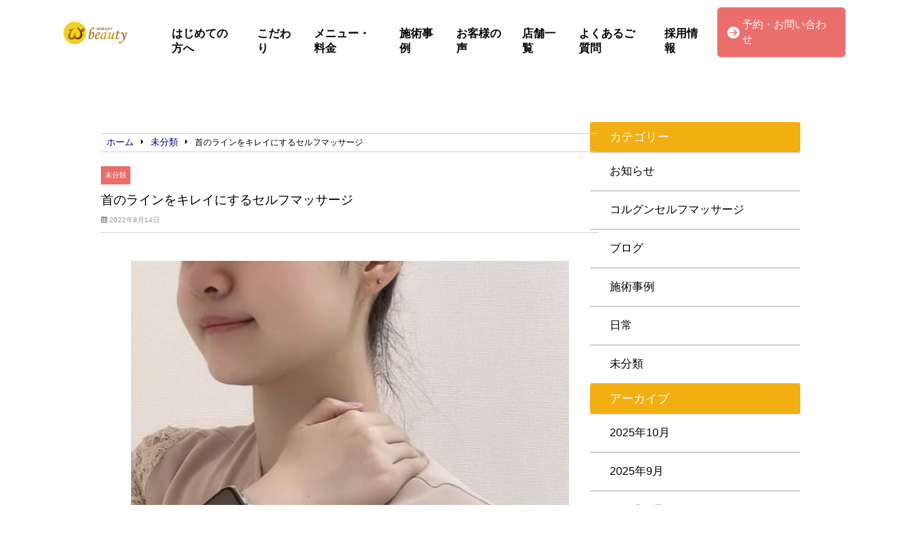

--- FILE ---
content_type: text/html; charset=UTF-8
request_url: https://webeauty-osaka.com/%E6%9C%AA%E5%88%86%E9%A1%9E/3383/
body_size: 14052
content:
<!doctype html>
<html lang="ja">
<head>
	<meta charset="UTF-8">
	<meta name="viewport" content="width=device-width, initial-scale=1">
	<title>首のラインをキレイにするセルフマッサージ | WEBEAUTY大阪店</title>
	<link rel="stylesheet" href="https://webeauty-osaka.com/wp-content/themes/angelica/style.css" type="text/css" />
		<link rel="profile" href="https://gmpg.org/xfn/11">
	<script
  src="https://code.jquery.com/jquery-3.4.1.min.js"
  integrity="sha256-CSXorXvZcTkaix6Yvo6HppcZGetbYMGWSFlBw8HfCJo="
  crossorigin="anonymous"></script>
  <script src="https://kit.fontawesome.com/908e38044a.js" crossorigin="anonymous"></script>
<link href="https://use.fontawesome.com/releases/v5.15.4/css/all.css" rel="stylesheet">
<link href="https://site-assets.fontawesome.com/releases/v6.7.2/css/all.css" rel="stylesheet">
	<meta name='robots' content='index, follow, max-image-preview:large, max-snippet:-1, max-video-preview:-1' />
	<style>img:is([sizes="auto" i], [sizes^="auto," i]) { contain-intrinsic-size: 3000px 1500px }</style>
	
	<!-- This site is optimized with the Yoast SEO plugin v24.7 - https://yoast.com/wordpress/plugins/seo/ -->
	<title>首のラインをキレイにするセルフマッサージ | WEBEAUTY大阪店</title>
	<meta name="description" content="皆様、こんにちは。 &nbsp; ウィビューティ大阪店でございます。 &nbsp; お盆休みはいかがお過ごしでしょうか？" />
	<link rel="canonical" href="https://webeauty-osaka.com/未分類/3383/" />
	<meta property="og:locale" content="ja_JP" />
	<meta property="og:type" content="article" />
	<meta property="og:title" content="首のラインをキレイにするセルフマッサージ | WEBEAUTY大阪店" />
	<meta property="og:description" content="皆様、こんにちは。 &nbsp; ウィビューティ大阪店でございます。 &nbsp; お盆休みはいかがお過ごしでしょうか？" />
	<meta property="og:url" content="https://webeauty-osaka.com/未分類/3383/" />
	<meta property="og:site_name" content="WEBEAUTY大阪店" />
	<meta property="article:published_time" content="2022-08-14T11:00:24+00:00" />
	<meta property="og:image" content="https://webeauty-osaka.com/wp-content/uploads/2022/08/o1125117915159931896.jpg" />
	<meta property="og:image:width" content="800" />
	<meta property="og:image:height" content="838" />
	<meta property="og:image:type" content="image/jpeg" />
	<meta name="author" content="webea-9862" />
	<meta name="twitter:card" content="summary_large_image" />
	<script type="application/ld+json" class="yoast-schema-graph">{"@context":"https://schema.org","@graph":[{"@type":"Article","@id":"https://webeauty-osaka.com/%e6%9c%aa%e5%88%86%e9%a1%9e/3383/#article","isPartOf":{"@id":"https://webeauty-osaka.com/%e6%9c%aa%e5%88%86%e9%a1%9e/3383/"},"author":{"name":"webea-9862","@id":"https://webeauty-osaka.com/#/schema/person/8033fd78155da56c8fc6ab8196703323"},"headline":"首のラインをキレイにするセルフマッサージ","datePublished":"2022-08-14T11:00:24+00:00","mainEntityOfPage":{"@id":"https://webeauty-osaka.com/%e6%9c%aa%e5%88%86%e9%a1%9e/3383/"},"wordCount":25,"commentCount":0,"publisher":{"@id":"https://webeauty-osaka.com/#organization"},"image":{"@id":"https://webeauty-osaka.com/%e6%9c%aa%e5%88%86%e9%a1%9e/3383/#primaryimage"},"thumbnailUrl":"https://webeauty-osaka.com/wp-content/uploads/2022/08/o1125117915159931896.jpg","keywords":["KPOP","webeauty","webeautyosaka","ウェディング","キンパ","コルグン","コロナ対策","サウナ","スマホ首","ダイエット","プレ花嫁","ミナリ","メンズ","メンズ小顔矯正","メンズ美容","二の腕","健康","大阪","大阪小顔矯正","小顔矯正","小顔矯正大阪","愛の不時着","水","済州島","男性歓迎","痩せたい","結婚","結婚式","美人肩","美容","美脚","肩こり","背中","花嫁","鎖骨","鎖骨管理","韓ドラ","韓国","韓国エステ","韓国ドラマ","韓国マッサージ","韓国旅行","韓国映画","韓国美容","食事"],"inLanguage":"ja","potentialAction":[{"@type":"CommentAction","name":"Comment","target":["https://webeauty-osaka.com/%e6%9c%aa%e5%88%86%e9%a1%9e/3383/#respond"]}]},{"@type":"WebPage","@id":"https://webeauty-osaka.com/%e6%9c%aa%e5%88%86%e9%a1%9e/3383/","url":"https://webeauty-osaka.com/%e6%9c%aa%e5%88%86%e9%a1%9e/3383/","name":"首のラインをキレイにするセルフマッサージ | WEBEAUTY大阪店","isPartOf":{"@id":"https://webeauty-osaka.com/#website"},"primaryImageOfPage":{"@id":"https://webeauty-osaka.com/%e6%9c%aa%e5%88%86%e9%a1%9e/3383/#primaryimage"},"image":{"@id":"https://webeauty-osaka.com/%e6%9c%aa%e5%88%86%e9%a1%9e/3383/#primaryimage"},"thumbnailUrl":"https://webeauty-osaka.com/wp-content/uploads/2022/08/o1125117915159931896.jpg","datePublished":"2022-08-14T11:00:24+00:00","description":"皆様、こんにちは。 &nbsp; ウィビューティ大阪店でございます。 &nbsp; お盆休みはいかがお過ごしでしょうか？","breadcrumb":{"@id":"https://webeauty-osaka.com/%e6%9c%aa%e5%88%86%e9%a1%9e/3383/#breadcrumb"},"inLanguage":"ja","potentialAction":[{"@type":"ReadAction","target":["https://webeauty-osaka.com/%e6%9c%aa%e5%88%86%e9%a1%9e/3383/"]}]},{"@type":"ImageObject","inLanguage":"ja","@id":"https://webeauty-osaka.com/%e6%9c%aa%e5%88%86%e9%a1%9e/3383/#primaryimage","url":"https://webeauty-osaka.com/wp-content/uploads/2022/08/o1125117915159931896.jpg","contentUrl":"https://webeauty-osaka.com/wp-content/uploads/2022/08/o1125117915159931896.jpg","width":800,"height":838},{"@type":"BreadcrumbList","@id":"https://webeauty-osaka.com/%e6%9c%aa%e5%88%86%e9%a1%9e/3383/#breadcrumb","itemListElement":[{"@type":"ListItem","position":1,"name":"ホーム","item":"https://webeauty-osaka.com/"},{"@type":"ListItem","position":2,"name":"首のラインをキレイにするセルフマッサージ"}]},{"@type":"WebSite","@id":"https://webeauty-osaka.com/#website","url":"https://webeauty-osaka.com/","name":"WEBEAUTY大阪店","description":"整形しないで綺麗になれる　コルグンセラピー","publisher":{"@id":"https://webeauty-osaka.com/#organization"},"potentialAction":[{"@type":"SearchAction","target":{"@type":"EntryPoint","urlTemplate":"https://webeauty-osaka.com/?s={search_term_string}"},"query-input":{"@type":"PropertyValueSpecification","valueRequired":true,"valueName":"search_term_string"}}],"inLanguage":"ja"},{"@type":"Organization","@id":"https://webeauty-osaka.com/#organization","name":"WEBEAUTY大阪店","url":"https://webeauty-osaka.com/","logo":{"@type":"ImageObject","inLanguage":"ja","@id":"https://webeauty-osaka.com/#/schema/logo/image/","url":"https://webeauty-osaka.com/wp-content/uploads/2020/10/181ebae97c8cadaa0679f4988043b79e.png","contentUrl":"https://webeauty-osaka.com/wp-content/uploads/2020/10/181ebae97c8cadaa0679f4988043b79e.png","width":300,"height":75,"caption":"WEBEAUTY大阪店"},"image":{"@id":"https://webeauty-osaka.com/#/schema/logo/image/"}},{"@type":"Person","@id":"https://webeauty-osaka.com/#/schema/person/8033fd78155da56c8fc6ab8196703323","name":"webea-9862","image":{"@type":"ImageObject","inLanguage":"ja","@id":"https://webeauty-osaka.com/#/schema/person/image/","url":"https://secure.gravatar.com/avatar/966bc4600d409bc972fc805bb934000a?s=96&d=mm&r=g","contentUrl":"https://secure.gravatar.com/avatar/966bc4600d409bc972fc805bb934000a?s=96&d=mm&r=g","caption":"webea-9862"},"url":"https://webeauty-osaka.com/author/webea-9862/"}]}</script>
	<!-- / Yoast SEO plugin. -->


<link rel="alternate" type="application/rss+xml" title="WEBEAUTY大阪店 &raquo; フィード" href="https://webeauty-osaka.com/feed/" />
<link rel="alternate" type="application/rss+xml" title="WEBEAUTY大阪店 &raquo; コメントフィード" href="https://webeauty-osaka.com/comments/feed/" />
<link rel="alternate" type="application/rss+xml" title="WEBEAUTY大阪店 &raquo; 首のラインをキレイにするセルフマッサージ のコメントのフィード" href="https://webeauty-osaka.com/%e6%9c%aa%e5%88%86%e9%a1%9e/3383/feed/" />
<script type="text/javascript">
/* <![CDATA[ */
window._wpemojiSettings = {"baseUrl":"https:\/\/s.w.org\/images\/core\/emoji\/15.0.3\/72x72\/","ext":".png","svgUrl":"https:\/\/s.w.org\/images\/core\/emoji\/15.0.3\/svg\/","svgExt":".svg","source":{"concatemoji":"https:\/\/webeauty-osaka.com\/wp-includes\/js\/wp-emoji-release.min.js?ver=6.7.4"}};
/*! This file is auto-generated */
!function(i,n){var o,s,e;function c(e){try{var t={supportTests:e,timestamp:(new Date).valueOf()};sessionStorage.setItem(o,JSON.stringify(t))}catch(e){}}function p(e,t,n){e.clearRect(0,0,e.canvas.width,e.canvas.height),e.fillText(t,0,0);var t=new Uint32Array(e.getImageData(0,0,e.canvas.width,e.canvas.height).data),r=(e.clearRect(0,0,e.canvas.width,e.canvas.height),e.fillText(n,0,0),new Uint32Array(e.getImageData(0,0,e.canvas.width,e.canvas.height).data));return t.every(function(e,t){return e===r[t]})}function u(e,t,n){switch(t){case"flag":return n(e,"\ud83c\udff3\ufe0f\u200d\u26a7\ufe0f","\ud83c\udff3\ufe0f\u200b\u26a7\ufe0f")?!1:!n(e,"\ud83c\uddfa\ud83c\uddf3","\ud83c\uddfa\u200b\ud83c\uddf3")&&!n(e,"\ud83c\udff4\udb40\udc67\udb40\udc62\udb40\udc65\udb40\udc6e\udb40\udc67\udb40\udc7f","\ud83c\udff4\u200b\udb40\udc67\u200b\udb40\udc62\u200b\udb40\udc65\u200b\udb40\udc6e\u200b\udb40\udc67\u200b\udb40\udc7f");case"emoji":return!n(e,"\ud83d\udc26\u200d\u2b1b","\ud83d\udc26\u200b\u2b1b")}return!1}function f(e,t,n){var r="undefined"!=typeof WorkerGlobalScope&&self instanceof WorkerGlobalScope?new OffscreenCanvas(300,150):i.createElement("canvas"),a=r.getContext("2d",{willReadFrequently:!0}),o=(a.textBaseline="top",a.font="600 32px Arial",{});return e.forEach(function(e){o[e]=t(a,e,n)}),o}function t(e){var t=i.createElement("script");t.src=e,t.defer=!0,i.head.appendChild(t)}"undefined"!=typeof Promise&&(o="wpEmojiSettingsSupports",s=["flag","emoji"],n.supports={everything:!0,everythingExceptFlag:!0},e=new Promise(function(e){i.addEventListener("DOMContentLoaded",e,{once:!0})}),new Promise(function(t){var n=function(){try{var e=JSON.parse(sessionStorage.getItem(o));if("object"==typeof e&&"number"==typeof e.timestamp&&(new Date).valueOf()<e.timestamp+604800&&"object"==typeof e.supportTests)return e.supportTests}catch(e){}return null}();if(!n){if("undefined"!=typeof Worker&&"undefined"!=typeof OffscreenCanvas&&"undefined"!=typeof URL&&URL.createObjectURL&&"undefined"!=typeof Blob)try{var e="postMessage("+f.toString()+"("+[JSON.stringify(s),u.toString(),p.toString()].join(",")+"));",r=new Blob([e],{type:"text/javascript"}),a=new Worker(URL.createObjectURL(r),{name:"wpTestEmojiSupports"});return void(a.onmessage=function(e){c(n=e.data),a.terminate(),t(n)})}catch(e){}c(n=f(s,u,p))}t(n)}).then(function(e){for(var t in e)n.supports[t]=e[t],n.supports.everything=n.supports.everything&&n.supports[t],"flag"!==t&&(n.supports.everythingExceptFlag=n.supports.everythingExceptFlag&&n.supports[t]);n.supports.everythingExceptFlag=n.supports.everythingExceptFlag&&!n.supports.flag,n.DOMReady=!1,n.readyCallback=function(){n.DOMReady=!0}}).then(function(){return e}).then(function(){var e;n.supports.everything||(n.readyCallback(),(e=n.source||{}).concatemoji?t(e.concatemoji):e.wpemoji&&e.twemoji&&(t(e.twemoji),t(e.wpemoji)))}))}((window,document),window._wpemojiSettings);
/* ]]> */
</script>
<style id='wp-emoji-styles-inline-css' type='text/css'>

	img.wp-smiley, img.emoji {
		display: inline !important;
		border: none !important;
		box-shadow: none !important;
		height: 1em !important;
		width: 1em !important;
		margin: 0 0.07em !important;
		vertical-align: -0.1em !important;
		background: none !important;
		padding: 0 !important;
	}
</style>
<link rel='stylesheet' id='wp-block-library-css' href='https://webeauty-osaka.com/wp-includes/css/dist/block-library/style.min.css?ver=6.7.4' type='text/css' media='all' />
<style id='classic-theme-styles-inline-css' type='text/css'>
/*! This file is auto-generated */
.wp-block-button__link{color:#fff;background-color:#32373c;border-radius:9999px;box-shadow:none;text-decoration:none;padding:calc(.667em + 2px) calc(1.333em + 2px);font-size:1.125em}.wp-block-file__button{background:#32373c;color:#fff;text-decoration:none}
</style>
<style id='global-styles-inline-css' type='text/css'>
:root{--wp--preset--aspect-ratio--square: 1;--wp--preset--aspect-ratio--4-3: 4/3;--wp--preset--aspect-ratio--3-4: 3/4;--wp--preset--aspect-ratio--3-2: 3/2;--wp--preset--aspect-ratio--2-3: 2/3;--wp--preset--aspect-ratio--16-9: 16/9;--wp--preset--aspect-ratio--9-16: 9/16;--wp--preset--color--black: #000000;--wp--preset--color--cyan-bluish-gray: #abb8c3;--wp--preset--color--white: #ffffff;--wp--preset--color--pale-pink: #f78da7;--wp--preset--color--vivid-red: #cf2e2e;--wp--preset--color--luminous-vivid-orange: #ff6900;--wp--preset--color--luminous-vivid-amber: #fcb900;--wp--preset--color--light-green-cyan: #7bdcb5;--wp--preset--color--vivid-green-cyan: #00d084;--wp--preset--color--pale-cyan-blue: #8ed1fc;--wp--preset--color--vivid-cyan-blue: #0693e3;--wp--preset--color--vivid-purple: #9b51e0;--wp--preset--gradient--vivid-cyan-blue-to-vivid-purple: linear-gradient(135deg,rgba(6,147,227,1) 0%,rgb(155,81,224) 100%);--wp--preset--gradient--light-green-cyan-to-vivid-green-cyan: linear-gradient(135deg,rgb(122,220,180) 0%,rgb(0,208,130) 100%);--wp--preset--gradient--luminous-vivid-amber-to-luminous-vivid-orange: linear-gradient(135deg,rgba(252,185,0,1) 0%,rgba(255,105,0,1) 100%);--wp--preset--gradient--luminous-vivid-orange-to-vivid-red: linear-gradient(135deg,rgba(255,105,0,1) 0%,rgb(207,46,46) 100%);--wp--preset--gradient--very-light-gray-to-cyan-bluish-gray: linear-gradient(135deg,rgb(238,238,238) 0%,rgb(169,184,195) 100%);--wp--preset--gradient--cool-to-warm-spectrum: linear-gradient(135deg,rgb(74,234,220) 0%,rgb(151,120,209) 20%,rgb(207,42,186) 40%,rgb(238,44,130) 60%,rgb(251,105,98) 80%,rgb(254,248,76) 100%);--wp--preset--gradient--blush-light-purple: linear-gradient(135deg,rgb(255,206,236) 0%,rgb(152,150,240) 100%);--wp--preset--gradient--blush-bordeaux: linear-gradient(135deg,rgb(254,205,165) 0%,rgb(254,45,45) 50%,rgb(107,0,62) 100%);--wp--preset--gradient--luminous-dusk: linear-gradient(135deg,rgb(255,203,112) 0%,rgb(199,81,192) 50%,rgb(65,88,208) 100%);--wp--preset--gradient--pale-ocean: linear-gradient(135deg,rgb(255,245,203) 0%,rgb(182,227,212) 50%,rgb(51,167,181) 100%);--wp--preset--gradient--electric-grass: linear-gradient(135deg,rgb(202,248,128) 0%,rgb(113,206,126) 100%);--wp--preset--gradient--midnight: linear-gradient(135deg,rgb(2,3,129) 0%,rgb(40,116,252) 100%);--wp--preset--font-size--small: 13px;--wp--preset--font-size--medium: 20px;--wp--preset--font-size--large: 36px;--wp--preset--font-size--x-large: 42px;--wp--preset--spacing--20: 0.44rem;--wp--preset--spacing--30: 0.67rem;--wp--preset--spacing--40: 1rem;--wp--preset--spacing--50: 1.5rem;--wp--preset--spacing--60: 2.25rem;--wp--preset--spacing--70: 3.38rem;--wp--preset--spacing--80: 5.06rem;--wp--preset--shadow--natural: 6px 6px 9px rgba(0, 0, 0, 0.2);--wp--preset--shadow--deep: 12px 12px 50px rgba(0, 0, 0, 0.4);--wp--preset--shadow--sharp: 6px 6px 0px rgba(0, 0, 0, 0.2);--wp--preset--shadow--outlined: 6px 6px 0px -3px rgba(255, 255, 255, 1), 6px 6px rgba(0, 0, 0, 1);--wp--preset--shadow--crisp: 6px 6px 0px rgba(0, 0, 0, 1);}:where(.is-layout-flex){gap: 0.5em;}:where(.is-layout-grid){gap: 0.5em;}body .is-layout-flex{display: flex;}.is-layout-flex{flex-wrap: wrap;align-items: center;}.is-layout-flex > :is(*, div){margin: 0;}body .is-layout-grid{display: grid;}.is-layout-grid > :is(*, div){margin: 0;}:where(.wp-block-columns.is-layout-flex){gap: 2em;}:where(.wp-block-columns.is-layout-grid){gap: 2em;}:where(.wp-block-post-template.is-layout-flex){gap: 1.25em;}:where(.wp-block-post-template.is-layout-grid){gap: 1.25em;}.has-black-color{color: var(--wp--preset--color--black) !important;}.has-cyan-bluish-gray-color{color: var(--wp--preset--color--cyan-bluish-gray) !important;}.has-white-color{color: var(--wp--preset--color--white) !important;}.has-pale-pink-color{color: var(--wp--preset--color--pale-pink) !important;}.has-vivid-red-color{color: var(--wp--preset--color--vivid-red) !important;}.has-luminous-vivid-orange-color{color: var(--wp--preset--color--luminous-vivid-orange) !important;}.has-luminous-vivid-amber-color{color: var(--wp--preset--color--luminous-vivid-amber) !important;}.has-light-green-cyan-color{color: var(--wp--preset--color--light-green-cyan) !important;}.has-vivid-green-cyan-color{color: var(--wp--preset--color--vivid-green-cyan) !important;}.has-pale-cyan-blue-color{color: var(--wp--preset--color--pale-cyan-blue) !important;}.has-vivid-cyan-blue-color{color: var(--wp--preset--color--vivid-cyan-blue) !important;}.has-vivid-purple-color{color: var(--wp--preset--color--vivid-purple) !important;}.has-black-background-color{background-color: var(--wp--preset--color--black) !important;}.has-cyan-bluish-gray-background-color{background-color: var(--wp--preset--color--cyan-bluish-gray) !important;}.has-white-background-color{background-color: var(--wp--preset--color--white) !important;}.has-pale-pink-background-color{background-color: var(--wp--preset--color--pale-pink) !important;}.has-vivid-red-background-color{background-color: var(--wp--preset--color--vivid-red) !important;}.has-luminous-vivid-orange-background-color{background-color: var(--wp--preset--color--luminous-vivid-orange) !important;}.has-luminous-vivid-amber-background-color{background-color: var(--wp--preset--color--luminous-vivid-amber) !important;}.has-light-green-cyan-background-color{background-color: var(--wp--preset--color--light-green-cyan) !important;}.has-vivid-green-cyan-background-color{background-color: var(--wp--preset--color--vivid-green-cyan) !important;}.has-pale-cyan-blue-background-color{background-color: var(--wp--preset--color--pale-cyan-blue) !important;}.has-vivid-cyan-blue-background-color{background-color: var(--wp--preset--color--vivid-cyan-blue) !important;}.has-vivid-purple-background-color{background-color: var(--wp--preset--color--vivid-purple) !important;}.has-black-border-color{border-color: var(--wp--preset--color--black) !important;}.has-cyan-bluish-gray-border-color{border-color: var(--wp--preset--color--cyan-bluish-gray) !important;}.has-white-border-color{border-color: var(--wp--preset--color--white) !important;}.has-pale-pink-border-color{border-color: var(--wp--preset--color--pale-pink) !important;}.has-vivid-red-border-color{border-color: var(--wp--preset--color--vivid-red) !important;}.has-luminous-vivid-orange-border-color{border-color: var(--wp--preset--color--luminous-vivid-orange) !important;}.has-luminous-vivid-amber-border-color{border-color: var(--wp--preset--color--luminous-vivid-amber) !important;}.has-light-green-cyan-border-color{border-color: var(--wp--preset--color--light-green-cyan) !important;}.has-vivid-green-cyan-border-color{border-color: var(--wp--preset--color--vivid-green-cyan) !important;}.has-pale-cyan-blue-border-color{border-color: var(--wp--preset--color--pale-cyan-blue) !important;}.has-vivid-cyan-blue-border-color{border-color: var(--wp--preset--color--vivid-cyan-blue) !important;}.has-vivid-purple-border-color{border-color: var(--wp--preset--color--vivid-purple) !important;}.has-vivid-cyan-blue-to-vivid-purple-gradient-background{background: var(--wp--preset--gradient--vivid-cyan-blue-to-vivid-purple) !important;}.has-light-green-cyan-to-vivid-green-cyan-gradient-background{background: var(--wp--preset--gradient--light-green-cyan-to-vivid-green-cyan) !important;}.has-luminous-vivid-amber-to-luminous-vivid-orange-gradient-background{background: var(--wp--preset--gradient--luminous-vivid-amber-to-luminous-vivid-orange) !important;}.has-luminous-vivid-orange-to-vivid-red-gradient-background{background: var(--wp--preset--gradient--luminous-vivid-orange-to-vivid-red) !important;}.has-very-light-gray-to-cyan-bluish-gray-gradient-background{background: var(--wp--preset--gradient--very-light-gray-to-cyan-bluish-gray) !important;}.has-cool-to-warm-spectrum-gradient-background{background: var(--wp--preset--gradient--cool-to-warm-spectrum) !important;}.has-blush-light-purple-gradient-background{background: var(--wp--preset--gradient--blush-light-purple) !important;}.has-blush-bordeaux-gradient-background{background: var(--wp--preset--gradient--blush-bordeaux) !important;}.has-luminous-dusk-gradient-background{background: var(--wp--preset--gradient--luminous-dusk) !important;}.has-pale-ocean-gradient-background{background: var(--wp--preset--gradient--pale-ocean) !important;}.has-electric-grass-gradient-background{background: var(--wp--preset--gradient--electric-grass) !important;}.has-midnight-gradient-background{background: var(--wp--preset--gradient--midnight) !important;}.has-small-font-size{font-size: var(--wp--preset--font-size--small) !important;}.has-medium-font-size{font-size: var(--wp--preset--font-size--medium) !important;}.has-large-font-size{font-size: var(--wp--preset--font-size--large) !important;}.has-x-large-font-size{font-size: var(--wp--preset--font-size--x-large) !important;}
:where(.wp-block-post-template.is-layout-flex){gap: 1.25em;}:where(.wp-block-post-template.is-layout-grid){gap: 1.25em;}
:where(.wp-block-columns.is-layout-flex){gap: 2em;}:where(.wp-block-columns.is-layout-grid){gap: 2em;}
:root :where(.wp-block-pullquote){font-size: 1.5em;line-height: 1.6;}
</style>
<link rel='stylesheet' id='angelica-style-css' href='https://webeauty-osaka.com/wp-content/themes/angelica/style.css?ver=6.7.4' type='text/css' media='all' />
<link rel='stylesheet' id='wp-pagenavi-css' href='https://webeauty-osaka.com/wp-content/plugins/wp-pagenavi/pagenavi-css.css?ver=2.70' type='text/css' media='all' />
<link rel="https://api.w.org/" href="https://webeauty-osaka.com/wp-json/" /><link rel="alternate" title="JSON" type="application/json" href="https://webeauty-osaka.com/wp-json/wp/v2/posts/3383" /><link rel="EditURI" type="application/rsd+xml" title="RSD" href="https://webeauty-osaka.com/xmlrpc.php?rsd" />
<meta name="generator" content="WordPress 6.7.4" />
<link rel='shortlink' href='https://webeauty-osaka.com/?p=3383' />
<link rel="alternate" title="oEmbed (JSON)" type="application/json+oembed" href="https://webeauty-osaka.com/wp-json/oembed/1.0/embed?url=https%3A%2F%2Fwebeauty-osaka.com%2F%25e6%259c%25aa%25e5%2588%2586%25e9%25a1%259e%2F3383%2F" />
<link rel="alternate" title="oEmbed (XML)" type="text/xml+oembed" href="https://webeauty-osaka.com/wp-json/oembed/1.0/embed?url=https%3A%2F%2Fwebeauty-osaka.com%2F%25e6%259c%25aa%25e5%2588%2586%25e9%25a1%259e%2F3383%2F&#038;format=xml" />
<link rel="pingback" href="https://webeauty-osaka.com/xmlrpc.php"><link rel="icon" href="https://webeauty-osaka.com/wp-content/uploads/2020/10/114b17aa29883a5acc76026f53913aca.png" sizes="32x32" />
<link rel="icon" href="https://webeauty-osaka.com/wp-content/uploads/2020/10/114b17aa29883a5acc76026f53913aca.png" sizes="192x192" />
<link rel="apple-touch-icon" href="https://webeauty-osaka.com/wp-content/uploads/2020/10/114b17aa29883a5acc76026f53913aca.png" />
<meta name="msapplication-TileImage" content="https://webeauty-osaka.com/wp-content/uploads/2020/10/114b17aa29883a5acc76026f53913aca.png" />
		<style type="text/css" id="wp-custom-css">
			    			</style>
				<style>
/* 求人情報に関する追加CSS */
/* 完成後、page-recruitへget_template_part関数を使って適用させること。本ファイルはFTPを使って該当ディレクトリへアップロード。 */


#content.recruit{
	margin-top:60px;
	padding:16px;
}

.recruit_container>.normal_h3{
	width:100%;
	margin-bottom:50px;
}

.single-content.recruit>h3{
	background-color: #003258;
	color: white;
	font-size: 1.6em;
	padding: 8px 14px;
	border-radius:4px;
	margin:10px 0;
}
.single-content.recruit>h4{
	font-size:1.55em;
	margin:10px 0;
	border-bottom:1px solid #707070;
}

.single-content.recruit{
	width:96%;
	margin: 0 auto;
}

.single-content.recruit img{
	max-width:100%;
	height:auto;
}

.single-content.recruit ul,.single-content.recruit ol{
	margin:10px 0;
	padding-left:20px;
}

.single-content.recruit ul li{
	list-style:disc;
	font-size:1.4em;
}

.single-content.recruit ol li{
	list-style:decimal;
	font-size:1.4em;
}

.single-content.recruit a{
	display:inline;
	color:blue;
}

.single-content.recruit iframe{
	max-width:100%;
}

.recruit_table{
	margin-bottom:30px;
}

.recruit_table table{
	width:100%;
}

.recruit_table td,.recruit_table th{
	font-size:1.4em;
	display:block;
	width:100%;
}

.recruit_table td{
	text-align:center;
	font-weight:600 !important;
	background:#F8F8F8;
}

.recruit_table th{
	border:1px solid #f8f8f8;
}

.recruit_container{
	margin:60px auto;
}

#peculiar{
	padding:0 6px;
	border-left:6px solid #003258;
	border-right:6px solid #003258;
}

#peculiar>.normal_h3{
	border-bottom:0;
	width:initial;
}

.recruit>.normal_h2{
	font-size:2.8em;
}

.recruit_container .normal_h3{
	font-size:2.5em;
}

.recruit p>a{
	display:inline;
	color:blue;
}
.recruit_table p{
	font-size:100%;
}

@media(min-width:1024px){
	.recruit_container{
		width:90%;
		max-width:940px;
		margin:180px auto;
	}
	.recruit_container.fst{
		margin-top:30px;
	}
	.recruit_table td{
		display:table-cell;
		width:25%;
	}
	.recruit_table th{
		display:table-cell;
		width:75%;
	}
	.single-content.recruit ol li,.single-content.recruit ul li,.single-content.recruit p{
		font-size:16px;
	}
	.recruit_container.faq{
		padding:0;
	}
	#peculiar{
		padding:0 6px;
		border:none;
		text-align:center;
		margin:50px 0;
	}

	#peculiar>.normal_h3{
		border-bottom:0;
		display:inline;
		padding:0 40px;
		border-left:6px solid #003258;
		border-right:6px solid #003258;
	}
/* 	.recruit_container{
		margin:100px auto;
	} */
}
</style>		<!-- template_part'yellow' -->
<style>
	.normal_h2:after {
		border-bottom: solid 1.5px #F2AF11 !important;
	}
	.blueback_h3{
		background-color:#F2AF11;
	}
	.toppage_nav-smp i {
		color: #F2AF11;
	}
	.tpnavi{
		border-bottom: 1px solid #F2AF11;
	}
	.vr_textbox,.vl_textbox{
		background-color:#F2AF11;
	}
	.btn{
	background-color: #F2AF11;
	}
	.footer_contact_btn{
    	background-color: #F2AF11;
		border: solid 2px orange;
	}
	#whitever a{
		color:#3f3f3f;
	}
	footer{
		background-color:#F2AF11;
	}
	.toppage_nav li:hover{
		background-color:#F2AF11;
	}
	#single-main h2{
		background-color: #F2AF11 !important;
	}
	.widget-title {
		background-color: #F2AF11 !important;
	}
	.l404linkbox{
		background-color:#F2AF11;
	}
	.permlink_btn,.perms_btn{
		background-color:#F2AF11;
	}
	.cat_contents h2{
		background-color: #F2AF11 !important;
	}
	.cat_contents h3:after{
		border-bottom: solid 1.5px #F2AF11 !important;
	}
	#archive_title {
		border-left: 14px solid #F2AF11;
	}
	.single-content.recruit>h3{
		background-color: #F2AF11;
	}
	.single-content.recruit>h4{
		border-bottom:1px solid #F2AF11;
	}
	#peculiar{
		border-left:6px solid #F2AF11;
		border-right:6px solid #F2AF11;
	}
	@media(min-width:1024px){
		#peculiar{
			border:none;
		}
		#peculiar>.normal_h3{
			border-left:6px solid #F2AF11;
			border-right:6px solid #F2AF11;
		}
	}
	#archive_title {
		border-left: 14px solid #F2AF11;
	}
	.access_title{
		border-left:10px solid #F2AF11;
		border-right:10px solid #F2AF11;
	}
	.image_num{
		color:#003258;
		border:3.4px solid #2F2E33;
	}
</style>			<!-- head tags template. -->

<!-- Google Tag Manager -->
<script>(function(w,d,s,l,i){w[l]=w[l]||[];w[l].push({'gtm.start':
new Date().getTime(),event:'gtm.js'});var f=d.getElementsByTagName(s)[0],
j=d.createElement(s),dl=l!='dataLayer'?'&l='+l:'';j.async=true;j.src=
'https://www.googletagmanager.com/gtm.js?id='+i+dl;f.parentNode.insertBefore(j,f);
})(window,document,'script','dataLayer','GTM-P9HJ3H4M');</script>
<!-- End Google Tag Manager -->	<script src="https://webeauty-osaka.com/wp-content/themes/angelica/common.js"></script>
</head>
	<body class="post-template-default single single-post postid-3383 single-format-standard wp-custom-logo">
		<!-- body tags template. -->

<!-- Google Tag Manager (noscript) -->
<noscript><iframe src="https://www.googletagmanager.com/ns.html?id=GTM-P9HJ3H4M"
height="0" width="0" style="display:none;visibility:hidden"></iframe></noscript>
<!-- End Google Tag Manager (noscript) -->	<header class="" id="smp-header-other">
				<div class="logo-smp">
			<a href="https://webeauty-osaka.com">
				<a href="https://webeauty-osaka.com/" class="custom-logo-link" rel="home"><img width="300" height="75" src="https://webeauty-osaka.com/wp-content/uploads/2020/10/181ebae97c8cadaa0679f4988043b79e.png" class="custom-logo" alt="WEBEAUTY大阪店" decoding="async" /></a>			</a>
		</div>
					</div>
		<div class="toppage_nav">
			<ul id="menu-main_menu" class="menu"><li id="menu-item-1355" class="menu-item menu-item-type-post_type menu-item-object-page menu-item-home menu-item-1355"><a href="https://webeauty-osaka.com/">はじめての方へ</a></li>
<li id="menu-item-1359" class="menu-item menu-item-type-post_type menu-item-object-page menu-item-1359"><a href="https://webeauty-osaka.com/feature/">こだわり</a></li>
<li id="menu-item-1348" class="menu-item menu-item-type-post_type menu-item-object-page menu-item-1348"><a href="https://webeauty-osaka.com/menu/">メニュー・料金</a></li>
<li id="menu-item-1342" class="menu-item menu-item-type-taxonomy menu-item-object-category menu-item-1342"><a href="https://webeauty-osaka.com/category/case/">施術事例</a></li>
<li id="menu-item-1354" class="menu-item menu-item-type-post_type menu-item-object-page menu-item-1354"><a href="https://webeauty-osaka.com/voice/">お客様の声</a></li>
<li id="menu-item-4080" class="menu-item menu-item-type-post_type menu-item-object-page menu-item-has-children menu-item-4080"><a href="https://webeauty-osaka.com/shoplist/">店舗一覧</a>
<ul class="sub-menu">
	<li id="menu-item-1349" class="menu-item menu-item-type-post_type menu-item-object-page menu-item-1349"><a href="https://webeauty-osaka.com/osaka/">WEBEAUTY大阪店</a></li>
	<li id="menu-item-4081" class="menu-item menu-item-type-post_type menu-item-object-page menu-item-4081"><a href="https://webeauty-osaka.com/azabu/">WEBEAUTY麻布十番店</a></li>
</ul>
</li>
<li id="menu-item-1350" class="menu-item menu-item-type-post_type menu-item-object-page menu-item-1350"><a href="https://webeauty-osaka.com/faq/">よくあるご質問</a></li>
<li id="menu-item-4024" class="menu-item menu-item-type-post_type menu-item-object-page menu-item-4024"><a href="https://webeauty-osaka.com/recruitment/">採用情報</a></li>
</ul>		</div>
		<!-- contact-btn-part -->

<div class="header_contact_btn" id="header_nav2">
	<a href="https://webeauty-osaka.com/contact/">
		<i class="fas fa-arrow-circle-right" style="margin-right:4px;"></i>
		<p>予約・お問い合わせ</p>
	</a>
</div>		</header>
		<div class="humburger">
			<div id="nav-drawer">
				<input id="nav-input" type="checkbox" class="nav-unshown">
				<label id="nav-open" for="nav-input"><span></span></label>
				<label class="nav-unshown" id="nav-close" for="nav-input"></label>
				<div id="nav-content">
					<ul id="menu-other_menu" class="menu"><li id="menu-item-1356" class="menu-item menu-item-type-post_type menu-item-object-page menu-item-home menu-item-1356"><a href="https://webeauty-osaka.com/">はじめての方へ</a></li>
<li id="menu-item-1357" class="menu-item menu-item-type-post_type menu-item-object-page menu-item-1357"><a href="https://webeauty-osaka.com/feature/">こだわり</a></li>
<li id="menu-item-1358" class="menu-item menu-item-type-post_type menu-item-object-page menu-item-1358"><a href="https://webeauty-osaka.com/menu/">メニュー・料金</a></li>
<li id="menu-item-1343" class="menu-item menu-item-type-taxonomy menu-item-object-category menu-item-1343"><a href="https://webeauty-osaka.com/category/case/">施術事例</a></li>
<li id="menu-item-1351" class="menu-item menu-item-type-post_type menu-item-object-page menu-item-1351"><a href="https://webeauty-osaka.com/voice/">お客様の声</a></li>
<li id="menu-item-4082" class="menu-item menu-item-type-post_type menu-item-object-page menu-item-has-children menu-item-4082"><a href="https://webeauty-osaka.com/shoplist/">店舗一覧</a>
<ul class="sub-menu">
	<li id="menu-item-1353" class="menu-item menu-item-type-post_type menu-item-object-page menu-item-1353"><a href="https://webeauty-osaka.com/osaka/">WEBEAUTY大阪店</a></li>
	<li id="menu-item-4083" class="menu-item menu-item-type-post_type menu-item-object-page menu-item-4083"><a href="https://webeauty-osaka.com/azabu/">WEBEAUTY麻布十番店</a></li>
</ul>
</li>
<li id="menu-item-1352" class="menu-item menu-item-type-post_type menu-item-object-page menu-item-1352"><a href="https://webeauty-osaka.com/faq/">よくあるご質問</a></li>
<li id="menu-item-4023" class="menu-item menu-item-type-post_type menu-item-object-page menu-item-4023"><a href="https://webeauty-osaka.com/recruitment/">採用情報</a></li>
<li id="menu-item-1344" class="menu-item menu-item-type-taxonomy menu-item-object-category menu-item-1344"><a href="https://webeauty-osaka.com/category/blog/">ブログ</a></li>
</ul>				</div>
			</div>
		</div>
<style>
	a.twitter{
		background:#000 !important;
	}
</style>
	<div id="container">
		<main id="single-main">
			<div class="breadcrumb_box">
				<div id="breadcrumb"><ul><li><a href="https://webeauty-osaka.com"><span>ホーム</span></a></li><li><a href="https://webeauty-osaka.com/category/%e6%9c%aa%e5%88%86%e9%a1%9e/"><span>未分類</span></a></li><li><span>首のラインをキレイにするセルフマッサージ</span></li></ul></div>			</div>
			<div class="category_box">
				<ul class="post-categories">
	<li><a href="https://webeauty-osaka.com/category/%e6%9c%aa%e5%88%86%e9%a1%9e/" rel="category tag">未分類</a></li></ul>			</div>
			<div class="post_title">
				<h1>首のラインをキレイにするセルフマッサージ</h1>
			</div>
			<div class="post_date">
				<i class="far fa-calendar-alt"></i>
				2022年8月14日			</div>
						<div class="thumnail_box">
			<img width="640" height="670" src="https://webeauty-osaka.com/wp-content/uploads/2022/08/o1125117915159931896.jpg" class="attachment-large size-large wp-post-image" alt="" decoding="async" fetchpriority="high" srcset="https://webeauty-osaka.com/wp-content/uploads/2022/08/o1125117915159931896.jpg 800w, https://webeauty-osaka.com/wp-content/uploads/2022/08/o1125117915159931896-286x300.jpg 286w, https://webeauty-osaka.com/wp-content/uploads/2022/08/o1125117915159931896-768x804.jpg 768w" sizes="(max-width: 640px) 100vw, 640px" />			</div>
										<div class="share">
				<ul>
					<li><a class="facebook "href="//www.facebook.com/sharer.php?src=bm&u=https://webeauty-osaka.com/%e6%9c%aa%e5%88%86%e9%a1%9e/3383/&t=" title="Facebookでシェア" onclick="javascript:window.open(this.href, '_blank', 'menubar=no,toolbar=no,resizable=yes,scrollbars=yes,height=800,width=600');return false;">
						<i class="fab fa-facebook-square"></i></a></li>
					<li>
						 <a class="twitter" href="//twitter.com/share?text=https://webeauty-osaka.com/%e6%9c%aa%e5%88%86%e9%a1%9e/3383/&url=" title="Xでシェア" onclick="javascript:window.open(this.href, '_blank', 'menubar=no,toolbar=no,resizable=yes,scrollbars=yes,height=400,width=600');return false;">
							<i class="fa-brands fa-square-x-twitter"></i></a></li>
				</ul>
			</div>
						<div class="single-content">
								<p>皆様、こんにちは。</p>
<p>&nbsp;</p>
<p>ウィビューティ大阪店でございます。</p>
<p>&nbsp;</p>
<p>お盆休みはいかがお過ごしでしょうか？</p>
<p>ぜひ充実した休暇にしてください</p>
<p>&nbsp;</p>
<p>&nbsp;</p>
<p>さて本日は<br />
夏になると首元が大きく開いた服や<br />
オフショル、身体のラインが出る服を<br />
着ることが増えますよね。</p>
<p>&nbsp;</p>
<p>&nbsp;</p>
<p>そんなことで</p>
<p>首のラインをキレイにする</p>
<p>セルフマッサージをご紹介いたします。</p>
<p>&nbsp;</p>
<p>&nbsp;</p>
<p>&nbsp;</p>
<p>&nbsp;</p>
<p>肩が盛り上がって首が短く見えると<br />
対比によって顔が大きく見え<br />
さらに実年齢より<br />
老けて見えてしまいます。</p>
<p>&nbsp;</p>
<p>&nbsp;</p>
<p>&nbsp;</p>
<p>&nbsp;</p>
<p>&nbsp;</p>
<p>1,肩を回して後ろに下ろした状態で</p>
<p>頭を倒しストレッチ</p>
<p>&nbsp;</p>
<p><a id="i15159931827" class="detailOn userImageLink" href="https://ameblo.jp/webeauty-osaka/image-12758066317-15159931827.html" data-image-id="15159931827"><img decoding="async" class="PhotoSwipeImage" src="https://stat.ameba.jp/user_images/20220813/12/webeauty-osaka/7e/82/j/o1125119415159931827.jpg?caw=800" alt="" width="420" height="446" data-entry-id="12758066317" data-image-id="15159931827" data-image-order="1" data-amb-layout="fill-width" /></a></p>
<p>&nbsp;</p>
<p>&nbsp;</p>
<p>2,鎖骨の上から首まで</p>
<p>前から後ろに流していきます。</p>
<p>9等分を9回</p>
<p>&nbsp;</p>
<p><a id="i15159931858" class="detailOn userImageLink" href="https://ameblo.jp/webeauty-osaka/image-12758066317-15159931858.html" data-image-id="15159931858"><img decoding="async" class="PhotoSwipeImage" src="https://stat.ameba.jp/user_images/20220813/12/webeauty-osaka/1d/2b/j/o1125117415159931858.jpg?caw=800" alt="" width="420" height="438" data-entry-id="12758066317" data-image-id="15159931858" data-image-order="2" data-amb-layout="fill-width" /></a></p>
<p>&nbsp;</p>
<p>&nbsp;</p>
<p>3,耳の後ろのヘアラインが凹んでいるところから</p>
<p>肩のラインを通って肩先まで流していきます。×9回</p>
<p>&nbsp;</p>
<p><a id="i15159931896" class="detailOn userImageLink" href="https://ameblo.jp/webeauty-osaka/image-12758066317-15159931896.html" data-image-id="15159931896"><img loading="lazy" decoding="async" class="PhotoSwipeImage" src="https://stat.ameba.jp/user_images/20220813/12/webeauty-osaka/33/6b/j/o1125117915159931896.jpg?caw=800" alt="" width="423" height="443" data-entry-id="12758066317" data-image-id="15159931896" data-image-order="3" data-amb-layout="fill-width" /></a></p>
<p>&nbsp;</p>
<p>&nbsp;</p>
<p>&nbsp;</p>
<p>いかがでしょうか？</p>
<p>ウィビューティがおすすめする<br />
<a tabindex="0" role="link" href="https://www.instagram.com/explore/tags/%E3%82%BB%E3%83%AB%E3%83%95%E3%83%9E%E3%83%83%E3%82%B5%E3%83%BC%E3%82%B8/?hl=ja">#セルフマッサージ</a> で<br />
首から肩のラインを美しくして<br />
健康的で若々しい印象に。</p>
							</div>
						<div class="paging">
								<div class="prev">
					<a href="https://webeauty-osaka.com/%e6%9c%aa%e5%88%86%e9%a1%9e/3367/" rel="prev">前の記事</a>				</div>
				<div class="prev" style="display:none;"></div>
												<div class="next">
					<a href="https://webeauty-osaka.com/%e6%9c%aa%e5%88%86%e9%a1%9e/3430/" rel="next">次の記事</a>				</div>
							</div>
								</main><!-- #main -->
	</div><!-- #container -->


<aside id="secondary" class="widget-area">
	<section id="categories-3" class="widget widget_categories"><h2 class="widget-title">カテゴリー</h2>
			<ul>
					<li class="cat-item cat-item-96"><a href="https://webeauty-osaka.com/category/%e3%81%8a%e7%9f%a5%e3%82%89%e3%81%9b/">お知らせ</a>
</li>
	<li class="cat-item cat-item-11"><a href="https://webeauty-osaka.com/category/blog/%e3%82%b3%e3%83%ab%e3%82%b0%e3%83%b3%e3%82%bb%e3%83%ab%e3%83%95%e3%83%9e%e3%83%83%e3%82%b5%e3%83%bc%e3%82%b8/">コルグンセルフマッサージ</a>
</li>
	<li class="cat-item cat-item-2"><a href="https://webeauty-osaka.com/category/blog/">ブログ</a>
</li>
	<li class="cat-item cat-item-3"><a href="https://webeauty-osaka.com/category/case/">施術事例</a>
</li>
	<li class="cat-item cat-item-36"><a href="https://webeauty-osaka.com/category/blog/%e6%97%a5%e5%b8%b8/">日常</a>
</li>
	<li class="cat-item cat-item-1"><a href="https://webeauty-osaka.com/category/%e6%9c%aa%e5%88%86%e9%a1%9e/">未分類</a>
</li>
			</ul>

			</section><section id="archives-3" class="widget widget_archive"><h2 class="widget-title">アーカイブ</h2>
			<ul>
					<li><a href='https://webeauty-osaka.com/date/2025/10/'>2025年10月</a></li>
	<li><a href='https://webeauty-osaka.com/date/2025/09/'>2025年9月</a></li>
	<li><a href='https://webeauty-osaka.com/date/2025/08/'>2025年8月</a></li>
	<li><a href='https://webeauty-osaka.com/date/2025/07/'>2025年7月</a></li>
	<li><a href='https://webeauty-osaka.com/date/2025/06/'>2025年6月</a></li>
	<li><a href='https://webeauty-osaka.com/date/2025/05/'>2025年5月</a></li>
	<li><a href='https://webeauty-osaka.com/date/2025/04/'>2025年4月</a></li>
	<li><a href='https://webeauty-osaka.com/date/2025/03/'>2025年3月</a></li>
	<li><a href='https://webeauty-osaka.com/date/2025/02/'>2025年2月</a></li>
	<li><a href='https://webeauty-osaka.com/date/2025/01/'>2025年1月</a></li>
	<li><a href='https://webeauty-osaka.com/date/2024/12/'>2024年12月</a></li>
	<li><a href='https://webeauty-osaka.com/date/2024/11/'>2024年11月</a></li>
	<li><a href='https://webeauty-osaka.com/date/2024/10/'>2024年10月</a></li>
	<li><a href='https://webeauty-osaka.com/date/2024/09/'>2024年9月</a></li>
	<li><a href='https://webeauty-osaka.com/date/2024/08/'>2024年8月</a></li>
	<li><a href='https://webeauty-osaka.com/date/2024/07/'>2024年7月</a></li>
	<li><a href='https://webeauty-osaka.com/date/2024/06/'>2024年6月</a></li>
	<li><a href='https://webeauty-osaka.com/date/2024/05/'>2024年5月</a></li>
	<li><a href='https://webeauty-osaka.com/date/2024/04/'>2024年4月</a></li>
	<li><a href='https://webeauty-osaka.com/date/2024/03/'>2024年3月</a></li>
	<li><a href='https://webeauty-osaka.com/date/2024/02/'>2024年2月</a></li>
	<li><a href='https://webeauty-osaka.com/date/2024/01/'>2024年1月</a></li>
	<li><a href='https://webeauty-osaka.com/date/2023/12/'>2023年12月</a></li>
	<li><a href='https://webeauty-osaka.com/date/2023/11/'>2023年11月</a></li>
	<li><a href='https://webeauty-osaka.com/date/2023/10/'>2023年10月</a></li>
	<li><a href='https://webeauty-osaka.com/date/2023/09/'>2023年9月</a></li>
	<li><a href='https://webeauty-osaka.com/date/2023/08/'>2023年8月</a></li>
	<li><a href='https://webeauty-osaka.com/date/2023/07/'>2023年7月</a></li>
	<li><a href='https://webeauty-osaka.com/date/2023/06/'>2023年6月</a></li>
	<li><a href='https://webeauty-osaka.com/date/2023/05/'>2023年5月</a></li>
	<li><a href='https://webeauty-osaka.com/date/2023/04/'>2023年4月</a></li>
	<li><a href='https://webeauty-osaka.com/date/2023/03/'>2023年3月</a></li>
	<li><a href='https://webeauty-osaka.com/date/2023/02/'>2023年2月</a></li>
	<li><a href='https://webeauty-osaka.com/date/2023/01/'>2023年1月</a></li>
	<li><a href='https://webeauty-osaka.com/date/2022/12/'>2022年12月</a></li>
	<li><a href='https://webeauty-osaka.com/date/2022/11/'>2022年11月</a></li>
	<li><a href='https://webeauty-osaka.com/date/2022/10/'>2022年10月</a></li>
	<li><a href='https://webeauty-osaka.com/date/2022/09/'>2022年9月</a></li>
	<li><a href='https://webeauty-osaka.com/date/2022/08/'>2022年8月</a></li>
	<li><a href='https://webeauty-osaka.com/date/2022/07/'>2022年7月</a></li>
	<li><a href='https://webeauty-osaka.com/date/2022/06/'>2022年6月</a></li>
	<li><a href='https://webeauty-osaka.com/date/2022/05/'>2022年5月</a></li>
	<li><a href='https://webeauty-osaka.com/date/2022/02/'>2022年2月</a></li>
	<li><a href='https://webeauty-osaka.com/date/2021/12/'>2021年12月</a></li>
	<li><a href='https://webeauty-osaka.com/date/2021/11/'>2021年11月</a></li>
	<li><a href='https://webeauty-osaka.com/date/2021/10/'>2021年10月</a></li>
	<li><a href='https://webeauty-osaka.com/date/2021/09/'>2021年9月</a></li>
	<li><a href='https://webeauty-osaka.com/date/2021/08/'>2021年8月</a></li>
	<li><a href='https://webeauty-osaka.com/date/2021/06/'>2021年6月</a></li>
	<li><a href='https://webeauty-osaka.com/date/2021/05/'>2021年5月</a></li>
	<li><a href='https://webeauty-osaka.com/date/2021/04/'>2021年4月</a></li>
	<li><a href='https://webeauty-osaka.com/date/2021/03/'>2021年3月</a></li>
	<li><a href='https://webeauty-osaka.com/date/2021/02/'>2021年2月</a></li>
	<li><a href='https://webeauty-osaka.com/date/2021/01/'>2021年1月</a></li>
	<li><a href='https://webeauty-osaka.com/date/2020/12/'>2020年12月</a></li>
	<li><a href='https://webeauty-osaka.com/date/2020/11/'>2020年11月</a></li>
	<li><a href='https://webeauty-osaka.com/date/2020/10/'>2020年10月</a></li>
			</ul>

			</section><section id="archives-2" class="widget widget_archive"><h2 class="widget-title">アーカイブ</h2>
			<ul>
					<li><a href='https://webeauty-osaka.com/date/2025/10/'>2025年10月</a></li>
	<li><a href='https://webeauty-osaka.com/date/2025/09/'>2025年9月</a></li>
	<li><a href='https://webeauty-osaka.com/date/2025/08/'>2025年8月</a></li>
	<li><a href='https://webeauty-osaka.com/date/2025/07/'>2025年7月</a></li>
	<li><a href='https://webeauty-osaka.com/date/2025/06/'>2025年6月</a></li>
	<li><a href='https://webeauty-osaka.com/date/2025/05/'>2025年5月</a></li>
	<li><a href='https://webeauty-osaka.com/date/2025/04/'>2025年4月</a></li>
	<li><a href='https://webeauty-osaka.com/date/2025/03/'>2025年3月</a></li>
	<li><a href='https://webeauty-osaka.com/date/2025/02/'>2025年2月</a></li>
	<li><a href='https://webeauty-osaka.com/date/2025/01/'>2025年1月</a></li>
	<li><a href='https://webeauty-osaka.com/date/2024/12/'>2024年12月</a></li>
	<li><a href='https://webeauty-osaka.com/date/2024/11/'>2024年11月</a></li>
	<li><a href='https://webeauty-osaka.com/date/2024/10/'>2024年10月</a></li>
	<li><a href='https://webeauty-osaka.com/date/2024/09/'>2024年9月</a></li>
	<li><a href='https://webeauty-osaka.com/date/2024/08/'>2024年8月</a></li>
	<li><a href='https://webeauty-osaka.com/date/2024/07/'>2024年7月</a></li>
	<li><a href='https://webeauty-osaka.com/date/2024/06/'>2024年6月</a></li>
	<li><a href='https://webeauty-osaka.com/date/2024/05/'>2024年5月</a></li>
	<li><a href='https://webeauty-osaka.com/date/2024/04/'>2024年4月</a></li>
	<li><a href='https://webeauty-osaka.com/date/2024/03/'>2024年3月</a></li>
	<li><a href='https://webeauty-osaka.com/date/2024/02/'>2024年2月</a></li>
	<li><a href='https://webeauty-osaka.com/date/2024/01/'>2024年1月</a></li>
	<li><a href='https://webeauty-osaka.com/date/2023/12/'>2023年12月</a></li>
	<li><a href='https://webeauty-osaka.com/date/2023/11/'>2023年11月</a></li>
	<li><a href='https://webeauty-osaka.com/date/2023/10/'>2023年10月</a></li>
	<li><a href='https://webeauty-osaka.com/date/2023/09/'>2023年9月</a></li>
	<li><a href='https://webeauty-osaka.com/date/2023/08/'>2023年8月</a></li>
	<li><a href='https://webeauty-osaka.com/date/2023/07/'>2023年7月</a></li>
	<li><a href='https://webeauty-osaka.com/date/2023/06/'>2023年6月</a></li>
	<li><a href='https://webeauty-osaka.com/date/2023/05/'>2023年5月</a></li>
	<li><a href='https://webeauty-osaka.com/date/2023/04/'>2023年4月</a></li>
	<li><a href='https://webeauty-osaka.com/date/2023/03/'>2023年3月</a></li>
	<li><a href='https://webeauty-osaka.com/date/2023/02/'>2023年2月</a></li>
	<li><a href='https://webeauty-osaka.com/date/2023/01/'>2023年1月</a></li>
	<li><a href='https://webeauty-osaka.com/date/2022/12/'>2022年12月</a></li>
	<li><a href='https://webeauty-osaka.com/date/2022/11/'>2022年11月</a></li>
	<li><a href='https://webeauty-osaka.com/date/2022/10/'>2022年10月</a></li>
	<li><a href='https://webeauty-osaka.com/date/2022/09/'>2022年9月</a></li>
	<li><a href='https://webeauty-osaka.com/date/2022/08/'>2022年8月</a></li>
	<li><a href='https://webeauty-osaka.com/date/2022/07/'>2022年7月</a></li>
	<li><a href='https://webeauty-osaka.com/date/2022/06/'>2022年6月</a></li>
	<li><a href='https://webeauty-osaka.com/date/2022/05/'>2022年5月</a></li>
	<li><a href='https://webeauty-osaka.com/date/2022/02/'>2022年2月</a></li>
	<li><a href='https://webeauty-osaka.com/date/2021/12/'>2021年12月</a></li>
	<li><a href='https://webeauty-osaka.com/date/2021/11/'>2021年11月</a></li>
	<li><a href='https://webeauty-osaka.com/date/2021/10/'>2021年10月</a></li>
	<li><a href='https://webeauty-osaka.com/date/2021/09/'>2021年9月</a></li>
	<li><a href='https://webeauty-osaka.com/date/2021/08/'>2021年8月</a></li>
	<li><a href='https://webeauty-osaka.com/date/2021/06/'>2021年6月</a></li>
	<li><a href='https://webeauty-osaka.com/date/2021/05/'>2021年5月</a></li>
	<li><a href='https://webeauty-osaka.com/date/2021/04/'>2021年4月</a></li>
	<li><a href='https://webeauty-osaka.com/date/2021/03/'>2021年3月</a></li>
	<li><a href='https://webeauty-osaka.com/date/2021/02/'>2021年2月</a></li>
	<li><a href='https://webeauty-osaka.com/date/2021/01/'>2021年1月</a></li>
	<li><a href='https://webeauty-osaka.com/date/2020/12/'>2020年12月</a></li>
	<li><a href='https://webeauty-osaka.com/date/2020/11/'>2020年11月</a></li>
	<li><a href='https://webeauty-osaka.com/date/2020/10/'>2020年10月</a></li>
			</ul>

			</section><section id="categories-2" class="widget widget_categories"><h2 class="widget-title">カテゴリー</h2>
			<ul>
					<li class="cat-item cat-item-96"><a href="https://webeauty-osaka.com/category/%e3%81%8a%e7%9f%a5%e3%82%89%e3%81%9b/">お知らせ</a>
</li>
	<li class="cat-item cat-item-11"><a href="https://webeauty-osaka.com/category/blog/%e3%82%b3%e3%83%ab%e3%82%b0%e3%83%b3%e3%82%bb%e3%83%ab%e3%83%95%e3%83%9e%e3%83%83%e3%82%b5%e3%83%bc%e3%82%b8/">コルグンセルフマッサージ</a>
</li>
	<li class="cat-item cat-item-2"><a href="https://webeauty-osaka.com/category/blog/">ブログ</a>
</li>
	<li class="cat-item cat-item-3"><a href="https://webeauty-osaka.com/category/case/">施術事例</a>
</li>
	<li class="cat-item cat-item-36"><a href="https://webeauty-osaka.com/category/blog/%e6%97%a5%e5%b8%b8/">日常</a>
</li>
	<li class="cat-item cat-item-1"><a href="https://webeauty-osaka.com/category/%e6%9c%aa%e5%88%86%e9%a1%9e/">未分類</a>
</li>
			</ul>

			</section><section id="meta-2" class="widget widget_meta"><h2 class="widget-title">メタ情報</h2>
		<ul>
						<li><a rel="nofollow" href="https://webeauty-osaka.com/wp-login.php">ログイン</a></li>
			<li><a href="https://webeauty-osaka.com/feed/">投稿フィード</a></li>
			<li><a href="https://webeauty-osaka.com/comments/feed/">コメントフィード</a></li>

			<li><a href="https://ja.wordpress.org/">WordPress.org</a></li>
		</ul>

		</section></aside><!-- #secondary -->

<footer>
		<div class="footer_upper_parts">
			<div class="ctagroup">
				<div class="btn" id="btn01">
					<a href="https://webeauty-osaka.com">はじめての方へ</a>
				</div>
				<div class="btn" id="btn02">
					<a href="https://webeauty-osaka.com/feature/">当店のこだわり</a>
				</div>
								<div class="btn" id="btn03">
					<a href="https://webeauty-osaka.com/category/case/">施術事例</a>
				</div>
							</div>
			<div class="ctagroup">
				<div class="btn" id="btn04">
					<a href="https://webeauty-osaka.com/voice/">お客様の声</a>
				</div>
				<div class="btn" id="btn05">
					<a href="https://webeauty-osaka.com/menu/">メニュー・料金</a>
				</div>
				<div class="btn" id="btn06">
					<a href="https://webeauty-osaka.com/shoplist">店舗一覧</a>
				</div>
			</div>
			<div class="footer_contact_btn">
				<a href="https://webeauty-osaka.com/contact/"><i class="fas fa-arrow-circle-right" style="margin-right:4px;"></i><p>ご予約・お問い合わせ</p></a>
			</div>
		</div>
		<div class="footer_bottom_parts">
			<div class="footer_bottom_left">
				<div class="shop_name">
					<a href="https://webeauty-osaka.com">WEBEAUTY大阪店</a>
				</div>
				<table class="si_table footer">
  <h3 class="normal_h3 footer">
    WEBEAUTY大阪店  </h3>
    <tr>
    <td>所在地</td>
    <th>〒542-0081<br>大阪府大阪市中央区南船場4丁目13-11 ミフネビル 6F<br>（完全予約制)</th>
  </tr>
        <tr>
    <td>営業時間</td>
    <th>平日 10：00～ 21：00 <br>土日祝 10：00～19：00</th>
  </tr>
      <tr>
    <td>TEL予約</td>
    <th> <a href="tel:0665869899" id="table_link"> 06-6586-9899</a> </th>
  </tr>
      <tr>
    <td>LINE予約</td>
    <th><a href="https://lin.ee/JdER2wZ" id="table_link">公式LINE</a></th>
  </tr>
    <tr>
    <td>店舗情報</td>
    <th id="tsp"><a href="https://webeauty-osaka.com/osaka/"><i class="fa-solid fa-angle-right" style="margin-right:4px;" aria-hidden="true"></i>
      <p>店舗詳細はこちら</p>
      </a></th>
  </tr>
  <tr>
    <td>予約・問い合わせ</td>
    <th id="tdc">       <a href="tel:0665869899" id="table_link"> <img src="https://webeauty-osaka.com/wp-content/themes/angelica/template-parts/tel_w.svg" alt=""> </a>
      		
            <a href="https://lin.ee/JdER2wZ" id="table_link"><img src="https://webeauty-osaka.com/wp-content/themes/angelica/template-parts/line_w.svg" alt=""></a>
                  <a href="https://webeauty-osaka.com/url/web.html" id="table_link"><img src="https://webeauty-osaka.com/wp-content/themes/angelica/template-parts/cal_w.svg" alt=""></a>
          </th>
  </tr>
</table>
<table class="si_table footer">
  <h3 class="normal_h3 footer">
    WEBEAUTY麻布十番店  </h3>
    <tr>
    <td>所在地</td>
    <th>〒106-0045<br>東京都港区麻布十番２丁目５−１２ アザブビルデイングNo.3 4階</th>
  </tr>
      <tr>
    <td>定休日</td>
    <th>不定休</th>
  </tr>
      <tr>
    <td>営業時間</td>
    <th>平日 10:00～ 21:00<br>土日祝 10:00～19:00</th>
  </tr>
      <tr>
    <td>TEL予約</td>
    <th> <a href="tel:0364329319" id="table_link"> 03-6432-9319</a> </th>
  </tr>
      <tr>
    <td>LINE予約</td>
    <th><a href="https://lin.ee/sMXVSLl" id="table_link">公式LINE</a></th>
  </tr>
    <tr>
    <td>店舗情報</td>
    <th id="tsp"><a href="https://webeauty-osaka.com/azabu/"><i class="fa-solid fa-angle-right" style="margin-right:4px;" aria-hidden="true"></i>
      <p>店舗詳細はこちら</p>
      </a></th>
  </tr>
  <tr>
    <td>予約・問い合わせ</td>
    <th id="tdc">       <a href="tel:0364329319" id="table_link"> <img src="https://webeauty-osaka.com/wp-content/themes/angelica/template-parts/tel_w.svg" alt=""> </a>
      		
            <a href="https://lin.ee/sMXVSLl" id="table_link"><img src="https://webeauty-osaka.com/wp-content/themes/angelica/template-parts/line_w.svg" alt=""></a>
                  <a href="https://webeautyjp.com/#reserve-box" id="table_link"><img src="https://webeauty-osaka.com/wp-content/themes/angelica/template-parts/cal_w.svg" alt=""></a>
          </th>
  </tr>
</table>
				<div class="shop_sns">
		<a href="https://www.facebook.com/webeauty.osaka/">
		<i class="fab fa-facebook-f" aria-hidden="true"></i>
	</a>
			<a href="https://twitter.com/webeauty_osaka">
		<i class="fa-brands fa-square-x-twitter" aria-hidden="true"></i>
	</a>
			<a href="https://www.instagram.com/webeauty.osaka/">
		<i class="fab fa-instagram" aria-hidden="true"></i>
	</a>
	</div>
				<div class="footer_contact_btn" id="whitever">
					<a href="https://webeauty-osaka.com/contact"><i class="fas fa-arrow-circle-right" style="margin-right:4px;"></i><p>ご予約・お問い合わせ</p></a>
				</div>
			</div>
			<div class="footer_bottom_right">
				<ul id="menu-other_menu-1" class="menu"><li class="menu-item menu-item-type-post_type menu-item-object-page menu-item-home menu-item-1356"><a href="https://webeauty-osaka.com/">はじめての方へ</a></li>
<li class="menu-item menu-item-type-post_type menu-item-object-page menu-item-1357"><a href="https://webeauty-osaka.com/feature/">こだわり</a></li>
<li class="menu-item menu-item-type-post_type menu-item-object-page menu-item-1358"><a href="https://webeauty-osaka.com/menu/">メニュー・料金</a></li>
<li class="menu-item menu-item-type-taxonomy menu-item-object-category menu-item-1343"><a href="https://webeauty-osaka.com/category/case/">施術事例</a></li>
<li class="menu-item menu-item-type-post_type menu-item-object-page menu-item-1351"><a href="https://webeauty-osaka.com/voice/">お客様の声</a></li>
<li class="menu-item menu-item-type-post_type menu-item-object-page menu-item-has-children menu-item-4082"><a href="https://webeauty-osaka.com/shoplist/">店舗一覧</a>
<ul class="sub-menu">
	<li class="menu-item menu-item-type-post_type menu-item-object-page menu-item-1353"><a href="https://webeauty-osaka.com/osaka/">WEBEAUTY大阪店</a></li>
	<li class="menu-item menu-item-type-post_type menu-item-object-page menu-item-4083"><a href="https://webeauty-osaka.com/azabu/">WEBEAUTY麻布十番店</a></li>
</ul>
</li>
<li class="menu-item menu-item-type-post_type menu-item-object-page menu-item-1352"><a href="https://webeauty-osaka.com/faq/">よくあるご質問</a></li>
<li class="menu-item menu-item-type-post_type menu-item-object-page menu-item-4023"><a href="https://webeauty-osaka.com/recruitment/">採用情報</a></li>
<li class="menu-item menu-item-type-taxonomy menu-item-object-category menu-item-1344"><a href="https://webeauty-osaka.com/category/blog/">ブログ</a></li>
</ul>			</div>
		</div>
		<div class="copyright_var">
			<p>Copyright(C) 2019 WEBEAUTY大阪店</p>
		</div>
	</footer>
<script type="text/javascript" src="https://webeauty-osaka.com/wp-content/themes/angelica/js/navigation.js?ver=20151215" id="angelica-navigation-js"></script>
<script type="text/javascript" src="https://webeauty-osaka.com/wp-content/themes/angelica/js/skip-link-focus-fix.js?ver=20151215" id="angelica-skip-link-focus-fix-js"></script>
<script type="text/javascript" src="https://webeauty-osaka.com/wp-includes/js/comment-reply.min.js?ver=6.7.4" id="comment-reply-js" async="async" data-wp-strategy="async"></script>
</footer>
	<script>
		$(function() {
    var headNav = $('#smp-header-other');
    $(window).on('load scroll', function(){
      if($(this).scrollTop() > 100 && headNav.hasClass('fixed') == false) {
        headNav.css({"top": '-100px'});
        headNav.addClass('fixed');
        headNav.animate({"top": 0},400); 
      }
      else if($(this).scrollTop() < 100 && headNav.hasClass('fixed') == true){
        headNav.removeClass('fixed');
      }
    });
  });
	</script>


<div class="floating-contact js-modal-open">
        <img src="https://webeauty-jp.com/wp-content/uploads/2022/08/WEBEAUTY_floating.png" alt="">
    </div>


</body>
</html>


--- FILE ---
content_type: application/javascript
request_url: https://webeauty-osaka.com/wp-content/themes/angelica/common.js
body_size: 295
content:
$(function(){
	if($('.explanation_freetext img').length){
    }else{
		$('body').append('<style>.explanation_freetext{padding-top:40px;}</style>');
	}
});




jQuery(function ($) {
	
	jQuery(".js-modal-open").on("click", function (e) {
      e.preventDefault();
      jQuery(".js-modal").toggleClass("open");
      jQuery(".js-modal-close").toggleClass("open");
      jQuery(".js-modal-bg").toggleClass("open");
    });
  
    jQuery(".js-modal-close").on("click", function (e) {
      e.preventDefault();
      jQuery(".js-modal").removeClass("open");
      jQuery(".js-modal-close").removeClass("open");
      jQuery(".js-modal-bg").removeClass("open");
    });
  
    jQuery(".js-modal-bg").on("click", function (e) {
      e.preventDefault();
      jQuery(".js-modal").removeClass("open");
      jQuery(".js-modal-close").removeClass("open");
      jQuery(".js-modal-bg").removeClass("open");
    });
	
	const lineModal = jQuery(".floating-contact");
   lineModal.hide();
  jQuery(window).scroll(function () {
    if (jQuery(this).scrollTop() > 100) {
       lineModal.fadeIn();
    } else {
       lineModal.fadeOut();
    }
  });
	
});